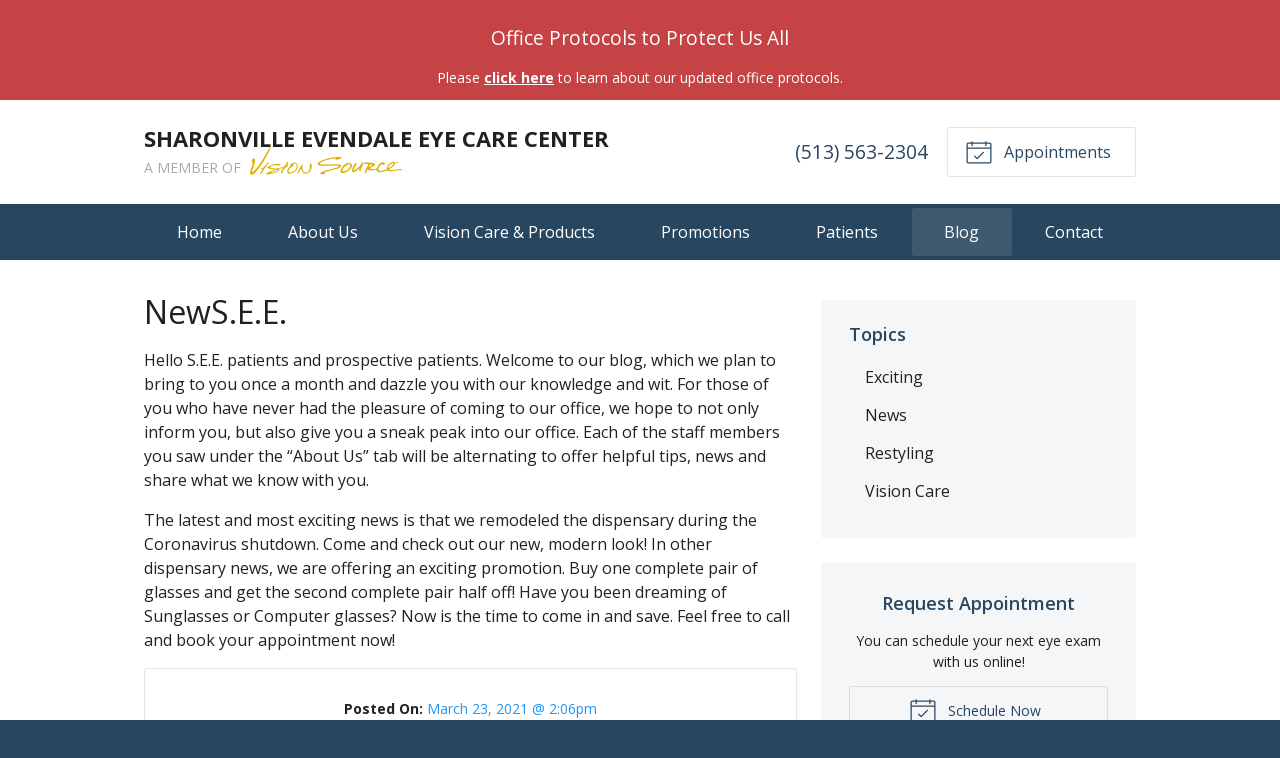

--- FILE ---
content_type: text/plain
request_url: https://www.google-analytics.com/j/collect?v=1&_v=j102&a=881665054&t=pageview&_s=1&dl=https%3A%2F%2Fvisionsource-seeinc.com%2F2021%2F03%2F23%2Fnews-e-e%2F&ul=en-us%40posix&dt=NewS.E.E.&sr=1280x720&vp=1280x720&_u=IEBAAEABAAAAACAAI~&jid=1076732736&gjid=136156665&cid=1729963871.1768961712&tid=UA-47566913-1&_gid=1554874176.1768961712&_r=1&_slc=1&z=1161853600
body_size: -453
content:
2,cG-YBJXZCM5S5